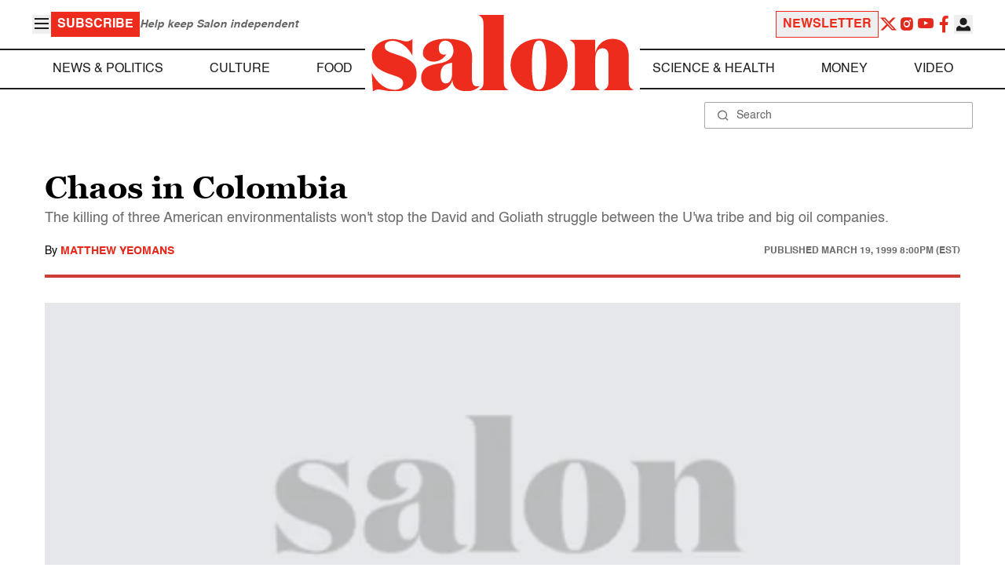

--- FILE ---
content_type: application/javascript; charset=utf-8
request_url: https://fundingchoicesmessages.google.com/f/AGSKWxWQb6yMjVBXfMcNvdAhGSDyWC2mjMEzPayF7Z61AiEjcdxN7ozliGebggJYGCM09iwizLrPDeCFnlfwZaCIGFDf70iMNomJUThDgdShlboVg1NQyE_UGuk9Fwdd_AonZq7dEBJ2F1x8kUy_9uD0Nz6BSiWnlXp__6ejmyHLFt-1W3KVocZ7sjh-7rwV/_/forum_ad./getadcontent.spot=/embed_ad./adsandbox.
body_size: -1290
content:
window['33869139-ad47-48ce-8716-8f23ec419894'] = true;